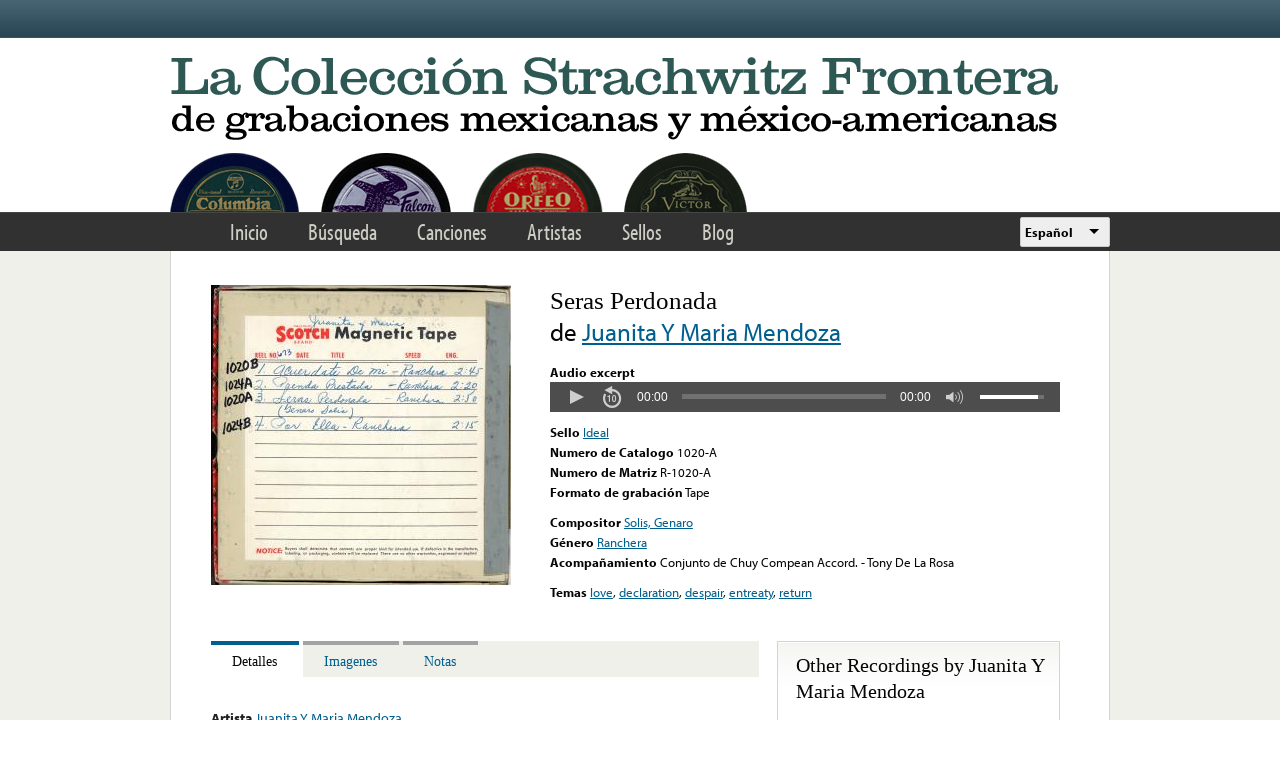

--- FILE ---
content_type: text/html; charset=utf-8
request_url: https://www.google.com/recaptcha/api2/anchor?ar=1&k=6LfFXSETAAAAADlAJYoGQNL0HCe9Kv8XcoeG1-c3&co=aHR0cHM6Ly9mcm9udGVyYS5saWJyYXJ5LnVjbGEuZWR1OjQ0Mw..&hl=en&v=N67nZn4AqZkNcbeMu4prBgzg&theme=light&size=normal&anchor-ms=20000&execute-ms=30000&cb=i7gd69bgo0sc
body_size: 49488
content:
<!DOCTYPE HTML><html dir="ltr" lang="en"><head><meta http-equiv="Content-Type" content="text/html; charset=UTF-8">
<meta http-equiv="X-UA-Compatible" content="IE=edge">
<title>reCAPTCHA</title>
<style type="text/css">
/* cyrillic-ext */
@font-face {
  font-family: 'Roboto';
  font-style: normal;
  font-weight: 400;
  font-stretch: 100%;
  src: url(//fonts.gstatic.com/s/roboto/v48/KFO7CnqEu92Fr1ME7kSn66aGLdTylUAMa3GUBHMdazTgWw.woff2) format('woff2');
  unicode-range: U+0460-052F, U+1C80-1C8A, U+20B4, U+2DE0-2DFF, U+A640-A69F, U+FE2E-FE2F;
}
/* cyrillic */
@font-face {
  font-family: 'Roboto';
  font-style: normal;
  font-weight: 400;
  font-stretch: 100%;
  src: url(//fonts.gstatic.com/s/roboto/v48/KFO7CnqEu92Fr1ME7kSn66aGLdTylUAMa3iUBHMdazTgWw.woff2) format('woff2');
  unicode-range: U+0301, U+0400-045F, U+0490-0491, U+04B0-04B1, U+2116;
}
/* greek-ext */
@font-face {
  font-family: 'Roboto';
  font-style: normal;
  font-weight: 400;
  font-stretch: 100%;
  src: url(//fonts.gstatic.com/s/roboto/v48/KFO7CnqEu92Fr1ME7kSn66aGLdTylUAMa3CUBHMdazTgWw.woff2) format('woff2');
  unicode-range: U+1F00-1FFF;
}
/* greek */
@font-face {
  font-family: 'Roboto';
  font-style: normal;
  font-weight: 400;
  font-stretch: 100%;
  src: url(//fonts.gstatic.com/s/roboto/v48/KFO7CnqEu92Fr1ME7kSn66aGLdTylUAMa3-UBHMdazTgWw.woff2) format('woff2');
  unicode-range: U+0370-0377, U+037A-037F, U+0384-038A, U+038C, U+038E-03A1, U+03A3-03FF;
}
/* math */
@font-face {
  font-family: 'Roboto';
  font-style: normal;
  font-weight: 400;
  font-stretch: 100%;
  src: url(//fonts.gstatic.com/s/roboto/v48/KFO7CnqEu92Fr1ME7kSn66aGLdTylUAMawCUBHMdazTgWw.woff2) format('woff2');
  unicode-range: U+0302-0303, U+0305, U+0307-0308, U+0310, U+0312, U+0315, U+031A, U+0326-0327, U+032C, U+032F-0330, U+0332-0333, U+0338, U+033A, U+0346, U+034D, U+0391-03A1, U+03A3-03A9, U+03B1-03C9, U+03D1, U+03D5-03D6, U+03F0-03F1, U+03F4-03F5, U+2016-2017, U+2034-2038, U+203C, U+2040, U+2043, U+2047, U+2050, U+2057, U+205F, U+2070-2071, U+2074-208E, U+2090-209C, U+20D0-20DC, U+20E1, U+20E5-20EF, U+2100-2112, U+2114-2115, U+2117-2121, U+2123-214F, U+2190, U+2192, U+2194-21AE, U+21B0-21E5, U+21F1-21F2, U+21F4-2211, U+2213-2214, U+2216-22FF, U+2308-230B, U+2310, U+2319, U+231C-2321, U+2336-237A, U+237C, U+2395, U+239B-23B7, U+23D0, U+23DC-23E1, U+2474-2475, U+25AF, U+25B3, U+25B7, U+25BD, U+25C1, U+25CA, U+25CC, U+25FB, U+266D-266F, U+27C0-27FF, U+2900-2AFF, U+2B0E-2B11, U+2B30-2B4C, U+2BFE, U+3030, U+FF5B, U+FF5D, U+1D400-1D7FF, U+1EE00-1EEFF;
}
/* symbols */
@font-face {
  font-family: 'Roboto';
  font-style: normal;
  font-weight: 400;
  font-stretch: 100%;
  src: url(//fonts.gstatic.com/s/roboto/v48/KFO7CnqEu92Fr1ME7kSn66aGLdTylUAMaxKUBHMdazTgWw.woff2) format('woff2');
  unicode-range: U+0001-000C, U+000E-001F, U+007F-009F, U+20DD-20E0, U+20E2-20E4, U+2150-218F, U+2190, U+2192, U+2194-2199, U+21AF, U+21E6-21F0, U+21F3, U+2218-2219, U+2299, U+22C4-22C6, U+2300-243F, U+2440-244A, U+2460-24FF, U+25A0-27BF, U+2800-28FF, U+2921-2922, U+2981, U+29BF, U+29EB, U+2B00-2BFF, U+4DC0-4DFF, U+FFF9-FFFB, U+10140-1018E, U+10190-1019C, U+101A0, U+101D0-101FD, U+102E0-102FB, U+10E60-10E7E, U+1D2C0-1D2D3, U+1D2E0-1D37F, U+1F000-1F0FF, U+1F100-1F1AD, U+1F1E6-1F1FF, U+1F30D-1F30F, U+1F315, U+1F31C, U+1F31E, U+1F320-1F32C, U+1F336, U+1F378, U+1F37D, U+1F382, U+1F393-1F39F, U+1F3A7-1F3A8, U+1F3AC-1F3AF, U+1F3C2, U+1F3C4-1F3C6, U+1F3CA-1F3CE, U+1F3D4-1F3E0, U+1F3ED, U+1F3F1-1F3F3, U+1F3F5-1F3F7, U+1F408, U+1F415, U+1F41F, U+1F426, U+1F43F, U+1F441-1F442, U+1F444, U+1F446-1F449, U+1F44C-1F44E, U+1F453, U+1F46A, U+1F47D, U+1F4A3, U+1F4B0, U+1F4B3, U+1F4B9, U+1F4BB, U+1F4BF, U+1F4C8-1F4CB, U+1F4D6, U+1F4DA, U+1F4DF, U+1F4E3-1F4E6, U+1F4EA-1F4ED, U+1F4F7, U+1F4F9-1F4FB, U+1F4FD-1F4FE, U+1F503, U+1F507-1F50B, U+1F50D, U+1F512-1F513, U+1F53E-1F54A, U+1F54F-1F5FA, U+1F610, U+1F650-1F67F, U+1F687, U+1F68D, U+1F691, U+1F694, U+1F698, U+1F6AD, U+1F6B2, U+1F6B9-1F6BA, U+1F6BC, U+1F6C6-1F6CF, U+1F6D3-1F6D7, U+1F6E0-1F6EA, U+1F6F0-1F6F3, U+1F6F7-1F6FC, U+1F700-1F7FF, U+1F800-1F80B, U+1F810-1F847, U+1F850-1F859, U+1F860-1F887, U+1F890-1F8AD, U+1F8B0-1F8BB, U+1F8C0-1F8C1, U+1F900-1F90B, U+1F93B, U+1F946, U+1F984, U+1F996, U+1F9E9, U+1FA00-1FA6F, U+1FA70-1FA7C, U+1FA80-1FA89, U+1FA8F-1FAC6, U+1FACE-1FADC, U+1FADF-1FAE9, U+1FAF0-1FAF8, U+1FB00-1FBFF;
}
/* vietnamese */
@font-face {
  font-family: 'Roboto';
  font-style: normal;
  font-weight: 400;
  font-stretch: 100%;
  src: url(//fonts.gstatic.com/s/roboto/v48/KFO7CnqEu92Fr1ME7kSn66aGLdTylUAMa3OUBHMdazTgWw.woff2) format('woff2');
  unicode-range: U+0102-0103, U+0110-0111, U+0128-0129, U+0168-0169, U+01A0-01A1, U+01AF-01B0, U+0300-0301, U+0303-0304, U+0308-0309, U+0323, U+0329, U+1EA0-1EF9, U+20AB;
}
/* latin-ext */
@font-face {
  font-family: 'Roboto';
  font-style: normal;
  font-weight: 400;
  font-stretch: 100%;
  src: url(//fonts.gstatic.com/s/roboto/v48/KFO7CnqEu92Fr1ME7kSn66aGLdTylUAMa3KUBHMdazTgWw.woff2) format('woff2');
  unicode-range: U+0100-02BA, U+02BD-02C5, U+02C7-02CC, U+02CE-02D7, U+02DD-02FF, U+0304, U+0308, U+0329, U+1D00-1DBF, U+1E00-1E9F, U+1EF2-1EFF, U+2020, U+20A0-20AB, U+20AD-20C0, U+2113, U+2C60-2C7F, U+A720-A7FF;
}
/* latin */
@font-face {
  font-family: 'Roboto';
  font-style: normal;
  font-weight: 400;
  font-stretch: 100%;
  src: url(//fonts.gstatic.com/s/roboto/v48/KFO7CnqEu92Fr1ME7kSn66aGLdTylUAMa3yUBHMdazQ.woff2) format('woff2');
  unicode-range: U+0000-00FF, U+0131, U+0152-0153, U+02BB-02BC, U+02C6, U+02DA, U+02DC, U+0304, U+0308, U+0329, U+2000-206F, U+20AC, U+2122, U+2191, U+2193, U+2212, U+2215, U+FEFF, U+FFFD;
}
/* cyrillic-ext */
@font-face {
  font-family: 'Roboto';
  font-style: normal;
  font-weight: 500;
  font-stretch: 100%;
  src: url(//fonts.gstatic.com/s/roboto/v48/KFO7CnqEu92Fr1ME7kSn66aGLdTylUAMa3GUBHMdazTgWw.woff2) format('woff2');
  unicode-range: U+0460-052F, U+1C80-1C8A, U+20B4, U+2DE0-2DFF, U+A640-A69F, U+FE2E-FE2F;
}
/* cyrillic */
@font-face {
  font-family: 'Roboto';
  font-style: normal;
  font-weight: 500;
  font-stretch: 100%;
  src: url(//fonts.gstatic.com/s/roboto/v48/KFO7CnqEu92Fr1ME7kSn66aGLdTylUAMa3iUBHMdazTgWw.woff2) format('woff2');
  unicode-range: U+0301, U+0400-045F, U+0490-0491, U+04B0-04B1, U+2116;
}
/* greek-ext */
@font-face {
  font-family: 'Roboto';
  font-style: normal;
  font-weight: 500;
  font-stretch: 100%;
  src: url(//fonts.gstatic.com/s/roboto/v48/KFO7CnqEu92Fr1ME7kSn66aGLdTylUAMa3CUBHMdazTgWw.woff2) format('woff2');
  unicode-range: U+1F00-1FFF;
}
/* greek */
@font-face {
  font-family: 'Roboto';
  font-style: normal;
  font-weight: 500;
  font-stretch: 100%;
  src: url(//fonts.gstatic.com/s/roboto/v48/KFO7CnqEu92Fr1ME7kSn66aGLdTylUAMa3-UBHMdazTgWw.woff2) format('woff2');
  unicode-range: U+0370-0377, U+037A-037F, U+0384-038A, U+038C, U+038E-03A1, U+03A3-03FF;
}
/* math */
@font-face {
  font-family: 'Roboto';
  font-style: normal;
  font-weight: 500;
  font-stretch: 100%;
  src: url(//fonts.gstatic.com/s/roboto/v48/KFO7CnqEu92Fr1ME7kSn66aGLdTylUAMawCUBHMdazTgWw.woff2) format('woff2');
  unicode-range: U+0302-0303, U+0305, U+0307-0308, U+0310, U+0312, U+0315, U+031A, U+0326-0327, U+032C, U+032F-0330, U+0332-0333, U+0338, U+033A, U+0346, U+034D, U+0391-03A1, U+03A3-03A9, U+03B1-03C9, U+03D1, U+03D5-03D6, U+03F0-03F1, U+03F4-03F5, U+2016-2017, U+2034-2038, U+203C, U+2040, U+2043, U+2047, U+2050, U+2057, U+205F, U+2070-2071, U+2074-208E, U+2090-209C, U+20D0-20DC, U+20E1, U+20E5-20EF, U+2100-2112, U+2114-2115, U+2117-2121, U+2123-214F, U+2190, U+2192, U+2194-21AE, U+21B0-21E5, U+21F1-21F2, U+21F4-2211, U+2213-2214, U+2216-22FF, U+2308-230B, U+2310, U+2319, U+231C-2321, U+2336-237A, U+237C, U+2395, U+239B-23B7, U+23D0, U+23DC-23E1, U+2474-2475, U+25AF, U+25B3, U+25B7, U+25BD, U+25C1, U+25CA, U+25CC, U+25FB, U+266D-266F, U+27C0-27FF, U+2900-2AFF, U+2B0E-2B11, U+2B30-2B4C, U+2BFE, U+3030, U+FF5B, U+FF5D, U+1D400-1D7FF, U+1EE00-1EEFF;
}
/* symbols */
@font-face {
  font-family: 'Roboto';
  font-style: normal;
  font-weight: 500;
  font-stretch: 100%;
  src: url(//fonts.gstatic.com/s/roboto/v48/KFO7CnqEu92Fr1ME7kSn66aGLdTylUAMaxKUBHMdazTgWw.woff2) format('woff2');
  unicode-range: U+0001-000C, U+000E-001F, U+007F-009F, U+20DD-20E0, U+20E2-20E4, U+2150-218F, U+2190, U+2192, U+2194-2199, U+21AF, U+21E6-21F0, U+21F3, U+2218-2219, U+2299, U+22C4-22C6, U+2300-243F, U+2440-244A, U+2460-24FF, U+25A0-27BF, U+2800-28FF, U+2921-2922, U+2981, U+29BF, U+29EB, U+2B00-2BFF, U+4DC0-4DFF, U+FFF9-FFFB, U+10140-1018E, U+10190-1019C, U+101A0, U+101D0-101FD, U+102E0-102FB, U+10E60-10E7E, U+1D2C0-1D2D3, U+1D2E0-1D37F, U+1F000-1F0FF, U+1F100-1F1AD, U+1F1E6-1F1FF, U+1F30D-1F30F, U+1F315, U+1F31C, U+1F31E, U+1F320-1F32C, U+1F336, U+1F378, U+1F37D, U+1F382, U+1F393-1F39F, U+1F3A7-1F3A8, U+1F3AC-1F3AF, U+1F3C2, U+1F3C4-1F3C6, U+1F3CA-1F3CE, U+1F3D4-1F3E0, U+1F3ED, U+1F3F1-1F3F3, U+1F3F5-1F3F7, U+1F408, U+1F415, U+1F41F, U+1F426, U+1F43F, U+1F441-1F442, U+1F444, U+1F446-1F449, U+1F44C-1F44E, U+1F453, U+1F46A, U+1F47D, U+1F4A3, U+1F4B0, U+1F4B3, U+1F4B9, U+1F4BB, U+1F4BF, U+1F4C8-1F4CB, U+1F4D6, U+1F4DA, U+1F4DF, U+1F4E3-1F4E6, U+1F4EA-1F4ED, U+1F4F7, U+1F4F9-1F4FB, U+1F4FD-1F4FE, U+1F503, U+1F507-1F50B, U+1F50D, U+1F512-1F513, U+1F53E-1F54A, U+1F54F-1F5FA, U+1F610, U+1F650-1F67F, U+1F687, U+1F68D, U+1F691, U+1F694, U+1F698, U+1F6AD, U+1F6B2, U+1F6B9-1F6BA, U+1F6BC, U+1F6C6-1F6CF, U+1F6D3-1F6D7, U+1F6E0-1F6EA, U+1F6F0-1F6F3, U+1F6F7-1F6FC, U+1F700-1F7FF, U+1F800-1F80B, U+1F810-1F847, U+1F850-1F859, U+1F860-1F887, U+1F890-1F8AD, U+1F8B0-1F8BB, U+1F8C0-1F8C1, U+1F900-1F90B, U+1F93B, U+1F946, U+1F984, U+1F996, U+1F9E9, U+1FA00-1FA6F, U+1FA70-1FA7C, U+1FA80-1FA89, U+1FA8F-1FAC6, U+1FACE-1FADC, U+1FADF-1FAE9, U+1FAF0-1FAF8, U+1FB00-1FBFF;
}
/* vietnamese */
@font-face {
  font-family: 'Roboto';
  font-style: normal;
  font-weight: 500;
  font-stretch: 100%;
  src: url(//fonts.gstatic.com/s/roboto/v48/KFO7CnqEu92Fr1ME7kSn66aGLdTylUAMa3OUBHMdazTgWw.woff2) format('woff2');
  unicode-range: U+0102-0103, U+0110-0111, U+0128-0129, U+0168-0169, U+01A0-01A1, U+01AF-01B0, U+0300-0301, U+0303-0304, U+0308-0309, U+0323, U+0329, U+1EA0-1EF9, U+20AB;
}
/* latin-ext */
@font-face {
  font-family: 'Roboto';
  font-style: normal;
  font-weight: 500;
  font-stretch: 100%;
  src: url(//fonts.gstatic.com/s/roboto/v48/KFO7CnqEu92Fr1ME7kSn66aGLdTylUAMa3KUBHMdazTgWw.woff2) format('woff2');
  unicode-range: U+0100-02BA, U+02BD-02C5, U+02C7-02CC, U+02CE-02D7, U+02DD-02FF, U+0304, U+0308, U+0329, U+1D00-1DBF, U+1E00-1E9F, U+1EF2-1EFF, U+2020, U+20A0-20AB, U+20AD-20C0, U+2113, U+2C60-2C7F, U+A720-A7FF;
}
/* latin */
@font-face {
  font-family: 'Roboto';
  font-style: normal;
  font-weight: 500;
  font-stretch: 100%;
  src: url(//fonts.gstatic.com/s/roboto/v48/KFO7CnqEu92Fr1ME7kSn66aGLdTylUAMa3yUBHMdazQ.woff2) format('woff2');
  unicode-range: U+0000-00FF, U+0131, U+0152-0153, U+02BB-02BC, U+02C6, U+02DA, U+02DC, U+0304, U+0308, U+0329, U+2000-206F, U+20AC, U+2122, U+2191, U+2193, U+2212, U+2215, U+FEFF, U+FFFD;
}
/* cyrillic-ext */
@font-face {
  font-family: 'Roboto';
  font-style: normal;
  font-weight: 900;
  font-stretch: 100%;
  src: url(//fonts.gstatic.com/s/roboto/v48/KFO7CnqEu92Fr1ME7kSn66aGLdTylUAMa3GUBHMdazTgWw.woff2) format('woff2');
  unicode-range: U+0460-052F, U+1C80-1C8A, U+20B4, U+2DE0-2DFF, U+A640-A69F, U+FE2E-FE2F;
}
/* cyrillic */
@font-face {
  font-family: 'Roboto';
  font-style: normal;
  font-weight: 900;
  font-stretch: 100%;
  src: url(//fonts.gstatic.com/s/roboto/v48/KFO7CnqEu92Fr1ME7kSn66aGLdTylUAMa3iUBHMdazTgWw.woff2) format('woff2');
  unicode-range: U+0301, U+0400-045F, U+0490-0491, U+04B0-04B1, U+2116;
}
/* greek-ext */
@font-face {
  font-family: 'Roboto';
  font-style: normal;
  font-weight: 900;
  font-stretch: 100%;
  src: url(//fonts.gstatic.com/s/roboto/v48/KFO7CnqEu92Fr1ME7kSn66aGLdTylUAMa3CUBHMdazTgWw.woff2) format('woff2');
  unicode-range: U+1F00-1FFF;
}
/* greek */
@font-face {
  font-family: 'Roboto';
  font-style: normal;
  font-weight: 900;
  font-stretch: 100%;
  src: url(//fonts.gstatic.com/s/roboto/v48/KFO7CnqEu92Fr1ME7kSn66aGLdTylUAMa3-UBHMdazTgWw.woff2) format('woff2');
  unicode-range: U+0370-0377, U+037A-037F, U+0384-038A, U+038C, U+038E-03A1, U+03A3-03FF;
}
/* math */
@font-face {
  font-family: 'Roboto';
  font-style: normal;
  font-weight: 900;
  font-stretch: 100%;
  src: url(//fonts.gstatic.com/s/roboto/v48/KFO7CnqEu92Fr1ME7kSn66aGLdTylUAMawCUBHMdazTgWw.woff2) format('woff2');
  unicode-range: U+0302-0303, U+0305, U+0307-0308, U+0310, U+0312, U+0315, U+031A, U+0326-0327, U+032C, U+032F-0330, U+0332-0333, U+0338, U+033A, U+0346, U+034D, U+0391-03A1, U+03A3-03A9, U+03B1-03C9, U+03D1, U+03D5-03D6, U+03F0-03F1, U+03F4-03F5, U+2016-2017, U+2034-2038, U+203C, U+2040, U+2043, U+2047, U+2050, U+2057, U+205F, U+2070-2071, U+2074-208E, U+2090-209C, U+20D0-20DC, U+20E1, U+20E5-20EF, U+2100-2112, U+2114-2115, U+2117-2121, U+2123-214F, U+2190, U+2192, U+2194-21AE, U+21B0-21E5, U+21F1-21F2, U+21F4-2211, U+2213-2214, U+2216-22FF, U+2308-230B, U+2310, U+2319, U+231C-2321, U+2336-237A, U+237C, U+2395, U+239B-23B7, U+23D0, U+23DC-23E1, U+2474-2475, U+25AF, U+25B3, U+25B7, U+25BD, U+25C1, U+25CA, U+25CC, U+25FB, U+266D-266F, U+27C0-27FF, U+2900-2AFF, U+2B0E-2B11, U+2B30-2B4C, U+2BFE, U+3030, U+FF5B, U+FF5D, U+1D400-1D7FF, U+1EE00-1EEFF;
}
/* symbols */
@font-face {
  font-family: 'Roboto';
  font-style: normal;
  font-weight: 900;
  font-stretch: 100%;
  src: url(//fonts.gstatic.com/s/roboto/v48/KFO7CnqEu92Fr1ME7kSn66aGLdTylUAMaxKUBHMdazTgWw.woff2) format('woff2');
  unicode-range: U+0001-000C, U+000E-001F, U+007F-009F, U+20DD-20E0, U+20E2-20E4, U+2150-218F, U+2190, U+2192, U+2194-2199, U+21AF, U+21E6-21F0, U+21F3, U+2218-2219, U+2299, U+22C4-22C6, U+2300-243F, U+2440-244A, U+2460-24FF, U+25A0-27BF, U+2800-28FF, U+2921-2922, U+2981, U+29BF, U+29EB, U+2B00-2BFF, U+4DC0-4DFF, U+FFF9-FFFB, U+10140-1018E, U+10190-1019C, U+101A0, U+101D0-101FD, U+102E0-102FB, U+10E60-10E7E, U+1D2C0-1D2D3, U+1D2E0-1D37F, U+1F000-1F0FF, U+1F100-1F1AD, U+1F1E6-1F1FF, U+1F30D-1F30F, U+1F315, U+1F31C, U+1F31E, U+1F320-1F32C, U+1F336, U+1F378, U+1F37D, U+1F382, U+1F393-1F39F, U+1F3A7-1F3A8, U+1F3AC-1F3AF, U+1F3C2, U+1F3C4-1F3C6, U+1F3CA-1F3CE, U+1F3D4-1F3E0, U+1F3ED, U+1F3F1-1F3F3, U+1F3F5-1F3F7, U+1F408, U+1F415, U+1F41F, U+1F426, U+1F43F, U+1F441-1F442, U+1F444, U+1F446-1F449, U+1F44C-1F44E, U+1F453, U+1F46A, U+1F47D, U+1F4A3, U+1F4B0, U+1F4B3, U+1F4B9, U+1F4BB, U+1F4BF, U+1F4C8-1F4CB, U+1F4D6, U+1F4DA, U+1F4DF, U+1F4E3-1F4E6, U+1F4EA-1F4ED, U+1F4F7, U+1F4F9-1F4FB, U+1F4FD-1F4FE, U+1F503, U+1F507-1F50B, U+1F50D, U+1F512-1F513, U+1F53E-1F54A, U+1F54F-1F5FA, U+1F610, U+1F650-1F67F, U+1F687, U+1F68D, U+1F691, U+1F694, U+1F698, U+1F6AD, U+1F6B2, U+1F6B9-1F6BA, U+1F6BC, U+1F6C6-1F6CF, U+1F6D3-1F6D7, U+1F6E0-1F6EA, U+1F6F0-1F6F3, U+1F6F7-1F6FC, U+1F700-1F7FF, U+1F800-1F80B, U+1F810-1F847, U+1F850-1F859, U+1F860-1F887, U+1F890-1F8AD, U+1F8B0-1F8BB, U+1F8C0-1F8C1, U+1F900-1F90B, U+1F93B, U+1F946, U+1F984, U+1F996, U+1F9E9, U+1FA00-1FA6F, U+1FA70-1FA7C, U+1FA80-1FA89, U+1FA8F-1FAC6, U+1FACE-1FADC, U+1FADF-1FAE9, U+1FAF0-1FAF8, U+1FB00-1FBFF;
}
/* vietnamese */
@font-face {
  font-family: 'Roboto';
  font-style: normal;
  font-weight: 900;
  font-stretch: 100%;
  src: url(//fonts.gstatic.com/s/roboto/v48/KFO7CnqEu92Fr1ME7kSn66aGLdTylUAMa3OUBHMdazTgWw.woff2) format('woff2');
  unicode-range: U+0102-0103, U+0110-0111, U+0128-0129, U+0168-0169, U+01A0-01A1, U+01AF-01B0, U+0300-0301, U+0303-0304, U+0308-0309, U+0323, U+0329, U+1EA0-1EF9, U+20AB;
}
/* latin-ext */
@font-face {
  font-family: 'Roboto';
  font-style: normal;
  font-weight: 900;
  font-stretch: 100%;
  src: url(//fonts.gstatic.com/s/roboto/v48/KFO7CnqEu92Fr1ME7kSn66aGLdTylUAMa3KUBHMdazTgWw.woff2) format('woff2');
  unicode-range: U+0100-02BA, U+02BD-02C5, U+02C7-02CC, U+02CE-02D7, U+02DD-02FF, U+0304, U+0308, U+0329, U+1D00-1DBF, U+1E00-1E9F, U+1EF2-1EFF, U+2020, U+20A0-20AB, U+20AD-20C0, U+2113, U+2C60-2C7F, U+A720-A7FF;
}
/* latin */
@font-face {
  font-family: 'Roboto';
  font-style: normal;
  font-weight: 900;
  font-stretch: 100%;
  src: url(//fonts.gstatic.com/s/roboto/v48/KFO7CnqEu92Fr1ME7kSn66aGLdTylUAMa3yUBHMdazQ.woff2) format('woff2');
  unicode-range: U+0000-00FF, U+0131, U+0152-0153, U+02BB-02BC, U+02C6, U+02DA, U+02DC, U+0304, U+0308, U+0329, U+2000-206F, U+20AC, U+2122, U+2191, U+2193, U+2212, U+2215, U+FEFF, U+FFFD;
}

</style>
<link rel="stylesheet" type="text/css" href="https://www.gstatic.com/recaptcha/releases/N67nZn4AqZkNcbeMu4prBgzg/styles__ltr.css">
<script nonce="BzrVohBq2aOiDdq4FyFJyQ" type="text/javascript">window['__recaptcha_api'] = 'https://www.google.com/recaptcha/api2/';</script>
<script type="text/javascript" src="https://www.gstatic.com/recaptcha/releases/N67nZn4AqZkNcbeMu4prBgzg/recaptcha__en.js" nonce="BzrVohBq2aOiDdq4FyFJyQ">
      
    </script></head>
<body><div id="rc-anchor-alert" class="rc-anchor-alert"></div>
<input type="hidden" id="recaptcha-token" value="[base64]">
<script type="text/javascript" nonce="BzrVohBq2aOiDdq4FyFJyQ">
      recaptcha.anchor.Main.init("[\x22ainput\x22,[\x22bgdata\x22,\x22\x22,\[base64]/[base64]/[base64]/ZyhXLGgpOnEoW04sMjEsbF0sVywwKSxoKSxmYWxzZSxmYWxzZSl9Y2F0Y2goayl7RygzNTgsVyk/[base64]/[base64]/[base64]/[base64]/[base64]/[base64]/[base64]/bmV3IEJbT10oRFswXSk6dz09Mj9uZXcgQltPXShEWzBdLERbMV0pOnc9PTM/bmV3IEJbT10oRFswXSxEWzFdLERbMl0pOnc9PTQ/[base64]/[base64]/[base64]/[base64]/[base64]\\u003d\x22,\[base64]\\u003d\x22,\x22MUHCkMKDw4TCp8OgwqYIHMKkWSfCqMKSwpLDlmZgMcKvFjTDol/[base64]/Dl8O3w4U9ZsOfw4jCnFPDscO1CMKQdMOswrHDkUfCmMKcXsOdw4HDlhdfw61FbMOUwq7DtVovwpEowrjCjnTDvjwEw4/CiHfDkSY2DsKgGjnCuXtDEcKZH00SGMKOGsKeVgfCty/[base64]/[base64]/CvUbCj3bCsMOdFwfCqMKcQU/Du8OHBMKTR8KRGsOkwpLDjQ/[base64]/[base64]/[base64]/DjMKsKXjDlsOswq7DrMKTVw17w6ZRIxNuDCDDshdnc3VhwofDnGYzbFBXQcKEw7jCqMKIwrnDk0xLIBbCpsKqCMKzN8Ojw7HCgRcYw6EvbHrDgAVuwrvDmBYuw5bDpRbCm8ObfsK3w7Qxw5p6wrcSwrxPwo5Nw43Cimo3MMOmXMOVKz/CskDCihcNdCUvwpUJw6M6w6ZOw45QwpnCgcKvWcKmwojCnxJOw54VwpTChigXwpVEw5TCvMOWGVLCsT5NfcO/[base64]/[base64]/DvcKnw4wZw73Dr1XDocOFMhIWdTo/[base64]/DpcOtw49+wrgCCsOWw79CZ8OdQwRfbsOkwrXDty9mw5vCmTXDmWPCvV3Dg8O6wqlQw5TCvAnDhgBEw40IwofDpsOswocQcFnDsMK9KCJKTSJFwrxyF03Cl8OaWcKnPWltwoxCwr0xZ8KPa8KIw5/[base64]/[base64]/DsDkOK8Oqwp1QH8K5w7daVBxUw7PDvcOZHcK/w4nCjsKSBcKNMjjDu8OgwpNSwqLDtMKdwprDl8OlGMOVLlxiwoEPSsOTecOpXlpawr92bCHDlxtJaF0dwobCg8KRw74iwoTDjcKtBxHCsifDv8KTMcOUwp/Ct2/CiMOrMsOeFsOQYnl7w7w5dcKrCMKVE8Kiw7fDq3DDpsOCw6o8BMKzPWjCoh9TwrkjVsK4MQ1tUcO/wqp2eVjClEjDlHLChQHDj0Aawq4QwobDv0fCkn4Fwrd5woHCuQ3DtMKjVV/CoWLCtcOCw77DkMKoEl3DosKMw48BwqTDicKJw5fDgDprM20Cw41Hw5coC1HCiRYWw7PCsMOxFhcqAsKbwqDCl0QtwqZSbMOzwrI8QnDCrlfDjMOMbMKmR1YgOMKiwowBwrjCkyN6KmNGIgI+wozDq38/w4A/wqVKPQDDnsKEwoHDrCgEecK8N8KPwrNmN1cdwqhIH8OcYMK/Yyt/Jy3CrcKywqfDj8OAZcOcw6zDkRsZwofCvsKkaMKFw4xKw4PDpzAgwrHCicOfe8O+JMK0wrzDrsKBHcOJwp1Dw6LDr8K/bixFwpnCoGcow6hHLlJvwp3DmAnCumDDjcOUVwTCtcKYWE9rZQMEwrImDjUJfMOfDFJdP28lETxPF8O5KMOdIcKGDMK0wo5xMsOPOMOhXUHDjsODKT3CmxfDrMO3asOKSUIJVcKEN1PCgcO6f8Kmw5B1UcK+bHjCtm8/SMKfwrLDqG7DmsKjAA8JGVPCpSlQw58xZsK3w6TDkhl1w5owwrrDjwzCnkbCulzDgsOZwo0UG8KIAsKsw5FxwoTDpyDDqMKTw77DusOcDsOHX8OHOxUWwp/Csx3Crj7Dl0Bcw71Bw4DCv8O8w7R6O8KSWMOZw4HDhcKuXsKBwpXChkHCjU/DvCfCnWAuw5l3J8KFw4tJZHsIw6LDhHZvBD7Dq2rCjsONcF9bwozCrHXDlSlqwpJbwrjCu8OkwpZeZcKBPMKXc8Obw4YJw7fClyc/[base64]/DhMOfwo/Dq8Ozw6bDoUXCicOLKcOWXxTCscK0MsOGw6ogA11+VcO/GcKGQgsbXRvDmcK+wqPCo8Oow4MIw4kbAgbDs1XDsUzDvMOcwobDvW9KwqF1UCo9w5DDrCvDlSpgGkbDlBpYwovDpwbCuMOnwr/[base64]/CqMOrWMOlIlIfQDXDowZFwqMCwpjDnSjDmRMEwpjDn8KHZcKlE8Knw7DDgcK5w6EuBMONcsK6Im/[base64]/DkTYfwpnDkMONw45Cw4EYNDrChsOoccOUw4cmPcKww6ltaiPDhsKNYsKnbcOrfzHCvzzChxjDjVjCv8KpX8KtcMOWSn7Cpg7DjFvCksObwoXChsOEwqIBWcO5w7tqOwDDsnHCmmTCqnDDpwgoUVTDjsKIw63DmMKKwrnCt0l0RFjCi0Vxf8Ojw7rDq8KDwp/[base64]/CiB7Dh8OTQMK4PsOKRT7CpcK0fcOqO8KFWjTDmBojUlXCrsOYM8Kew6PDg8KIGMOJw4QGw5UywrnDkSxaYCXDmVPDqWFtS8KnK8K3dsKNAcOvJMO9wpAEw5rCiBvDi8OoUMKVwqPCsHfCl8OfwoNTZEQ9wpoBw5vCsl7CqD/CnGU/T8KRQsOPwpdeX8K5w6Y9FhTDo001wpXDtgXCjWNcb0vDgMOFPcOhYMO6w5sAwoEyZsOfF3FawoXCvcOrw6PCtMKlb1QmHMOFUcKSwqLDv8OPPMOpF8KJwplLY8OiMcOKZMOzY8KTXMKyw5vDrBBxw6VMdMKxdEcZHMKFwp7DrQvCtiFBw6bCkCjDg8K5wofDqS/DrcKXwrLDvsKbO8OWCRHDvcODLcOpXD5xBjRQYwXCj0duw7vCuijDvUXCmsOLFcOMLFEkAjrCjcKPw5Q6HQvChMO/wo/Ds8Krw59+BMK1wpx7fcKLHMOndcO8w43DnsK2EFTCsRxSFHUKwpkgS8OCWj0DYcOMwovCrcOXwrB/fMO8wobDjDULwrDDlMOUwr3Dr8KGwqdUw4PDigjDvTHDpsOIwpLCocK7w4rDqcOHw5PDisK5Xz0WBMKNwotewocSFHDCriLCl8KiwrvDvsO5M8Kaw4bCo8OaOEw0bQwoScOgQsOBw4fDo3HCiR4+wqjDlMOEw5XDowbCplfDohTDsV/CunVWw7ZCwq1Qw5ttwoHChAYew7ANwojCmcOEccKiw70ULcK0wrXDkzrDmEoGFElTMMKbY13DncO6wpFdcQfCscKyFcKsCh16wqpdYX87ZQ07wrFZeGU/w50Yw51CYMOgw5N0ecO3wrHCkUpKRcKiwoHCj8OfSsOhTsOBd0zDk8KlwrEUw6hywo5Ze8OOw79hwpDCo8KyUMKNLEPCmsKWwrTDhMKHT8O+HcOUw7BRwpgHYhYqwo3DqcOlwp/ChxXDgsO7wrhaw4LDsirCoBZuP8OnwoDDuhltAUPCnXQ3NcKpDsK3G8KGNXnDuA9ywozCpcK4OhnCpTtoI8OHHMK1wpkuXnvDkS1EwpbCgzF/[base64]/[base64]/DoWvDjsO0Vh/DjGAcTWZIHsKRJgZYwos6woTCtWxrw5XCosKGw4LCsnQNMsKXw4/DscOTw6wEwr4FUj0SZS7DtzTDnwTCuGXCqsK4RsO/wqDDsCzCmCADw5AsLsKUKnTClsKiw7/CtcKhDMKfRzxSwq9gwq4Pw49Qwp0tYcKDAwMeORIjZsOMN27CjMK3wrVHw6TDhyhewpsNwp0Rw4BWaGwcInstcsOdfDvDo2zCusOLAURuwq7DlcKmw5QYwrLDsXkGQVQKw6/CiMKCJcOFNMKXw4ZJEFbCpDTDhWFnw64pNsKMwo7DmMKnB8KBSHvDj8ObZ8OKI8KeA0nCgMOww6DDuzfDthNUwpM4eMKXwpMfw6rDj8OfLB7Cp8OGwrsNZ0dCwrIheg1mw7tJU8Ovwo3Do8O6Wl4WKxHDn8KHw4bDl07CsMOASMKNdmDDssKCKGPCtgRmKys/RcKXw6zDicKrwobCoQE6DcO0B1DDhjJTw5B0w6bDjsOLD1YvBMKWc8OXWhfDom7DsMO1IXNfZVwtwq/DlUzCkGPCrQ/CpsOiNMKmF8KkworCvMOqOGVywp/Cs8O2GTkowqHCncOowpfDmMOnecKdcFQSw4dXwrM3wqnCgcOSwqQhL27CtsKqw4x4XgEcwrMGB8KISAbDmVxyd0opw6F0YcO2RMKdw4oYw4BDJsKWWyBFwplQwq7DssKbdmtxw4zCv8K3wobCocOTf3/[base64]/[base64]/[base64]/CgQNQV8O1w6HCnQjCnsKzScOJY8OVwqV6wrN7IzFdw5bCriPCmsOmHMOtw7NWwoRRTsOSwoJ+w6PDvANdKz1WRHRNwpd8fsKDwpdrw7XDhcO7w5UQwp7Dlk/CkMKMwqnDuiLCkgUNw6wMCkTDq15swrXDt2vCrDTCs8ONwqzCscKKKMK0woRMwoQQcnlTYGtYwotlw4nDiVXDoMOywpDCssKdwqfDjcKXWwtDMxIpNAJXGnvDvMKtwoUNw55zB8KoVcOXw5jCv8KjLsOZwr/[base64]/AD5qw6fCuH5jwqvCtEnCs1jDhsKpU3/CpVJeOMOuw69sw5tYA8OxThEHSsKrN8Kpw6Zdw7UtIRZpUsOnw4PCq8OBIcKVGjnCpsKxA8KhwpbDpMOXw5UUw5DDpMK3wqVqLi0jwr/DvsOUQzbDm8OhWcOxwp0wXcOPdW4KPDrClMKkU8OQwoTCncKQQlHCgWPDuyvCqxpYXMOPL8Onwp/[base64]/w73CtFvDiMKCwq7CjsOrNTY3w4IIfsKwesKKRsK5a8OhQiTCpxsdworDs8OYw7bCilt6VcKXUEM5esOYw7hnwoRQJmPDuABYw7hbw5TCksKow5sjIcOrwo3CosOfK13Cv8KNwoQ0w79ewpM8MsO3w7hPw5tiKTXDphbCkMK0w7o7w4tmw4PCgsO+DcKueT/DksONM8OOJWvCtMKnVC7Dtl4BRkDCpB3DuAoIUcOfSsKaw7zDssOnOMOrwrwlw7AbQnQwwrIxw4bCs8Kxf8KAw7InwpQzIsKxwpDCr8OLwpcjPcKNw4x4wr7CoWDCpsOvw4/[base64]/[base64]/CmWsww4jCpyjDkH0jwqs1DMOpw7/[base64]/DiVcQw4cSHcOfw5JWV1fCgMKxYMO8wrkNwot2S1ICZMOww6nDucKANcKPJcOUw6HClxszw4/Cr8K7O8OODBXDnl40wp3DkcKCwofDpMKIw5pkDMObw4I2PcK5S0E+wq/DiQ0RRkQCPSPCgmTDrx1MUGXCr8Ocw5dTd8KTBC5Ow5NAWMOlw6tSwoPCnQs6YsOowodVecKXwoMDbk13wpsUwq88wpzDm8K5w4PDu0p/[base64]/wpZmw5JrYMOEwqjDv8KwJCfCvsO5w6xow5zDmy9bwqjDncKAf1xicgPCpTpMZcOoVmzDp8KswpvCkDXCoMOrw47Cl8Kwwrw5RsKxRMKXKcO8wqLDgWJmwqxYwr/CiWw9FMOaUMKIey/Cn1UECMKYwqTDhcOtMAYuGG7Cqm7Cm37CtkQ7BMO9X8ObQmjCrlnDvCLDiVrDkcOrbMOHwonCs8OkwphXPiPCjMKGDcO3w5HDrMKaEMKaZip/XUjCqMOTEsOUB1Yqw599w7PCtjM6w5LCl8OqwrM4w501VHs/LQJWw5pCwrXCoSo1ZMOuw63CrzJUfirDmHFhEsKxMMOybWDDmsOTw4QSLcOXKwtfw4kXw5XDmsOILRjDh1XDrcKDBGgiw5XCo8KnwoTCusOOwrXDoH8RwrzChSbDtsOQAkMERQEvwpLCjsK0w4jCmMKEw6ceWTtQSW0zwpvCpmvDqVvCpcO/w57Dm8KqS2/DsWjCncO5w5/DscKRwoMGSj/ChDIuByLCm8OsB2nCvwfCgsOnwp/[base64]/[base64]/[base64]/LD0Jw6Npw47Ch03DqMO9MsODIsO7wqLDhcKrPRo7w5AXAHx+GsKRw7XDpA7DvcKMw7B9R8KWVBUDwonCpQLDnj3DtWLCs8O/[base64]/[base64]/DiHfCkh00FQfDpWNlWzxyAMOGWcOsw7gFwrlswoTDhg0pw6QRw4/DnwvCpcOPwqfDuMOsSMOPw4BOwrdEYBV/[base64]/w5xRXAHDnxEuw6PDgcKSDAVYwpZGw4YpwprDlyPChTvCk8O/w7LDhcKuNAxCTsKywr3DgDTDmQYfO8OwFcOswpMkGsOkwoXCs8Kswr7Dl8OrSFBudRXCllLCqsOTw77DljUqwp3ClsOEN1PCjMK3BsOuNsODwrvCinLCjAU+T27ChTQpwp3CoXF5QcOzSsKuNX3Ckh7Cs09JQsKiGMK/wrbDhWlww6rCn8OkwrotKhLCmmZ2R2HDs08Dw5HDtXzDkTnCtC14w5sywoDCnjxIGHlSRMKaPGhxYsO3wp4FwoQ8w4hUwrEGaEjDhRNqPsOzcsKUw5DCt8OIw4fDrk48SsOrw48pTMKMG0c9BnM5woMuw45/wr/[base64]/CoD0+d8KFGW3DtgTCh8K6cy9Rw5V7H2DDuAcUw5vCijfCm1x9w5Brw7rDgHEVF8OIdsKbwqhwwqw4wo8CwpvDrsKowobCpjvCmcOZUQ3Ct8OuPsKudG/DiwkzwrcMJMKnw7zCkcKwwq1fwq0LwokPQW3Ds2LCu1QLw6XDv8KUYMObJ0ASwp8QwrrCjMK2wpLDmcKuw4jDmcOtw50vw61hMAF2w6M3MsOjwpPDrxVmMxQxdcOGwq/DosOjPWXDlGzDrhZeIMOSw7TDlsOcwrnCmW0OwoDCkMKffcOTwq05EFbCucOfbRw7w7jDqAjCoyZ8wq1eLUloS2HDukPCi8KhBg7DicKuwpwIPsOVwp/DnMOgw7DCq8KTwpfCs07Ct1/DncOmUlPCicKVVTvDnsKMwq7Cpk3DqMKQAgXCmcKXJcK8wrvCjxfDphpAw7klIn/[base64]/Dl8KxesK3woNOwqdGw6XCp3spw6jDqAHDhsOBw4EvcgZ0wobDvThZw6dYRMOhw7HCmGJ7w7HDq8KpMsKKARbClSvCkXlZwppQwoQ9F8O1QH1RwoDChMOSwpPDj8O7wofDhcOnI8KuesKiwr/CrsKBwq3DmsKzCsOFwrk7woFUesO3wrDCj8Kqw4fDrcKvw5DCq01Dwr/Ct2VrCinCjAXCpRgHwobDl8OoTcO/wovDl8OVw7pIRkTCozfCosKUwo/CgDVHwoASA8Okw7XCpsKCw7nCoMKxOcO1AMKyw7LDpsOKw6nDmFnCt04vw6LCng7CiAx8w5jCvk9VwpXDgGdgwrXCg1vDjHrDp8KTAsOTNMKzdMKKw74RwrzDu0/CrsOVw4cHwoYuJQcjwpt0PFJXw44WwpFww7Ifw4DCs8OxacOEwqbDmcKDIMOEeUN+H8KEcDHDkkrDrR/CqcKTBcOTP8OVwrs0w5LCiGDCo8OqwrvDu8OtRlhgwq0RwpDDrcOow5l2QnAJQcOSLR7CrsKnQk7DnsO6UcK6BwzCgAtaG8OLw6fCmizCoMOpSWVDwpoBwpM+wqNwBwYKwot1w6LDoGhWGsOlYcKPwplvYEZ9I3vCnVkNwofDvSfDrsOSaG/DgMO/AcOHw5jDqcOPDcKPE8OgP13ClsOrFAJhw5QvfsKMP8OXwqLDmyA9GXnDpzQrw61cwpMFZChxO8K4e8KIwqZcw7kiw7lEbsKFwpwzw5lISMKzVsKVwrZ5wojCosOlOREWAD/[base64]/CumsUwqcOwp3CgMOLB8KXaMObcWFFJxI0c8KAwrA7w7UYYmM0V8KVG0QOBTnDhSU5ccOrLhwGIsKqa1fCnHTCrFIQw6RFw6zCo8ONw7ZZwr/DgyE+dxMjwr/Cg8Opw4rCgELDjC3DvMOMwqdJw4rCogxHwojCrhjCosKkw7fCjkkSwoR2wqBXw7/DtGfDmFDDgGPCt8KBBxXDicKZw57DlHFww49yD8KCwoENEMK0WMOfw4nCqMOvNwHDr8KEw5Vgw5tMw77CsAJrflnDt8O4w5PCvjtvb8Oqwq3Ck8OfRBvDpMOPw5NySMK2w7sXMsOzw703IsK/[base64]/CpHlPwp5Nwq3Djy7DpsO1w5ZSPcKHwqnDi8O7w6TCpsKXwoJXEhvDnh4LKMKvwpHDoMKEwrPDhsKCw5PDk8KVNMKbHEjCscKmwo8cF15tJ8OQHm/Cs8K2wrfCqMOUWcK8wrPDqE/DgMKbwq3Dgnpdw4TCgMK+YsOQNsOTBHtrDsKVRhVKBQTClGpqw6R6JBx/CMKJw6TDrXfCoXTDu8OtIMOiZcO0wqXCmMKQwqvDigsvw7RYw5UNT3U0woPDuMK5FxYuEMO9woNEU8KHwrzCsmrDusKNEMKRVMKfVsOEDMK5woFQwp50wpIhw6QEw6wdeyPCngLCsykYw4t4w7hbKR/Cj8K6wpTCjcO9DUjDigTDisKZwpfCtS9ow7vDh8K+EMKQRcOewqnDkmNRwo/CqQjDtMKRwrvCkMKlE8KRPAQzw7vCmXh1wqI8wodzGEluc3vDvcOLwqtASDdlw5zChhPCkBzDjQp8FnpcLyAcwolmw6vCp8OOw4fCv8K9fcK/w7sDwqYPwpM0woHDqMOZwrjDksKiKsK8ADg1ejNMCsOpwppxw60Xw5AXwoDCvWEFYlIJWsKjKsO2Z3TCk8KAeFF6woHCtMKXwq3CgU/CgWnCisOkw4vCtMKEw74uwpPDkMOLwo7ClQNOGMKdwrXCt8KPw7c1asOZwo3Ch8KawqgEDcOFPhHCrUw4w7rDpMKDJlvCuDh6wrosXzR/Km7CmsKGHysRw6Y1wrgId2NgRn1pw7XDkMKFw6JUwq4hcW07d8O/KU1ZbsKlwrvCn8O6TsOIWMKvw5LDoMKmJsKBMsKfw4kxwoobw53CpMOyw6tiw4x8w6TChsKbMcKuGsKEQSbCl8KLw4QZGnjCkcOjHn/Djw7DtmHCnUhSdznCqlfCni1reWpJRMKfcsKaw7MrP2vCiFhbUsKTLQtkwpVEw4rDnsKoccOjwrLDt8OcwqBwwrlUZsKDGXzCt8OkQMO/w4bDoyzCi8OnwpNhAsO9MjvCjMOzDmB5D8OKw67ChQ7DpcO1HBB9wp3CuUrCi8Obw7/Do8KqUFXDj8KDwrjDv27CmEVfw5TDl8K6w7k6wog4w6/CpsKjwobDi37CgcKgw5rCjFh6w6tvw7shwprDrcKRY8K3w6kGGsKLX8KUWjzCuMKywo9QwqTCmwDDmywCV0/[base64]/[base64]/Zh7DuDhtYMKZwpBRajnCkMOscmFww7J7RMODEsOwWhsnw64nN8Ojw4/DnMK6Sh/[base64]/w7FHwodFTkfCrcKhwqPDusOjwpfDjsKZw7XDh2jCssOxw4tNw48Jw7DDikfDtBzCph0jYcOSw4tvw4jDtBjDsG/Cn2IGJV/DmF/Do2Uqw6oFXWXCvMOew5nDicOSwrdFA8OmGsOKIMOsXcK9w5czw58qFsOsw4QLw5zDr38cA8OuUsO7KsKOAhvCi8OoNx3DqMKJwqvCh2HCiXwFXMOowp7CuyMHchppwp/Cu8OJwqIfw6oHwq/CsBo3w53Dq8O1wrMqPEbDksKiAXVqD1TDosKEw4c8w691L8KmfkrCpR0SY8Klw4DDkWk/[base64]/DhcKhZGtDHVYsbsKOdMOWLDRZVg/CrsOcCsKIGnpWZCFXWB06wrLDpDB7PsKUwq7CqArCrQZAw6MMwqwIQ0oCw6bDn2XCkl7Du8K4w5NYwpU6V8Oxw4wGwqbClMKsIwvDuMO2Q8KnLcKkw5/DpMO0w4vCrDjDszgYABjCgwtqAnvCl8Ocw4kvwrPDrMOiwpjDoyZnwrAAaE3CvAwiwoLDvQ/Di0UjwpfDqFjDuyLChMK5w6QzA8OGaMKQw5fDuMOMcGcdw6/Cr8OzMklMdsOCNBzDrj46w5zDpEt/[base64]/Dv8Ohw5hRScKKw7bDrD8Dwq3DlcO0eMKzwrETWMOoacK0I8OnbMOpw6zDnXzDjsK4GsK3Wj/CtCXDlVoYw5pdw6bDnCrCrnvCksKXX8OddxDDucObHcKTTsOwDAfDmsOTw6TDslV3XcOlQMKMw4PCgw7DhcORw47CiMKJfMO8w5PCnsOKwrLDqg5WDcO2TMOoHyZOQsO5Zz/DkzjDqMOZV8K/f8KewqrCpsKgJA3CtMKxwq/CuTEAw5HCq1V1bMOFQjxnwp/[base64]/CkMKHDMKOw6Zsw65/UMO6ZVo7w5HCgSLDusOCwoAFSEINUlzCoSnCkhRMwpHDnQTDlsOSZ0rDmsK1TV7DksKbD1oUw4bCp8Omw7DDg8OEHg5ZdMKPwptbPA8hwpt8L8OIc8KYw5gpY8O2CkI+fMOaZ8Knwp/DpcKAw7MMdcONPwvClMKmFkPCgMKWwp3CgF/DssOWH153LsOOw4nCtFA6wpjDscObaMODwoFHNMKHFlzDvMKrw6bClR3DiEc3wrU6cklmwo/CoFNmw6xiw4bCicO6w4PDsMO6FGg4wrZhwqZ9BsKve1bCvgnCiVphw7/CoMKxKcKmZH9uwq5LwqjCnxUXYwQDInVQwprCgMOQIMOawrTCscKJDAsBDyJGGFHDkCHDu8ONVVnCisOtFsKLR8OFw7cDw6Yywq7CrgNNE8OfwoslYMKDw7vChcO/TcOfdUnDs8KHDwLDhcO7GsOxwpXDv2jCscKTwoLDrUXCmFLCk1bDrS8YwrUWw5MkZMOXwoMeBCV+wqXDgwzDrMOMZMKpB0/Dr8K7w4fCgWkawr53esOww6s0w5xYDcKPWsOjwrBKIHccP8Ocw5oZH8KAw7LCnMOwNMO5BcO+wpXCmUQKBVEQwp5CDwTDtyrCoV1ywoHConFQYsKAw7vDmcOzw4Ekw73Cq2dmPsK3X8K1wqhCw5/DvMO9woTDpcOnw5bCv8K0cTDCtF9zbcKDRnVqUsO4AsKcwp7DisOVdwHCmVrDvTjDhU9ZwoAUw4hCGcKVwq/DoVlUYkRhwp4NInEcwonCuHJBw4gLw6N5woAlC8OvWlIMw4jDsUPCmsKJwqzDsMOow5ASIRvDtWIVw4zDo8OGwoIUwoJEwq7DgGTDiWfCqMOWe8KFwps9bkV2VMOBT8KXbQZLOnkcW8KREsO9fMO5w5VWJC5cwqfCo8OIf8OXL8Oiwr/ClsKfw4jClG/Dv3oaaMOUT8K7MsOdA8OCIcKvw4Y9w61XwqnCgcK2ZxxkRsKLw6zCvX7DgVNSKcKRO2ImLkvCnHgzGxjDpzzDvMKTw47DjVREwrPCiWghYgBVesOyw5M2w6pQw69ReFrCvmlxwqB2Z1vDuifDhgbDscOAw5TCh3NtAMO9wpfDs8OXGFgeUFt3wqo/[base64]/[base64]/wqPDmmVgMMKBA8O+M2jDt2JxEMOHwp95woDCqBx9wrxowpkYWMKbw49rw43Dn8KgwrwfGlLDpk/[base64]/Y8Ogw77CvCDCtMOxTsO8woVlwp59wodBw5FERU7Cj1Adw7ZwdsKPw4sjD8KaQsKYKwtAwoPDvQTDhw7Cmk7DtD/CqyjDgwQOZCfCm17Dn05CEcObwoQUwo5awoc8wq54w5d4IsOaBjnDnmR7FcK5w4UPc05qwrNBFMKCwo1sw4DCm8OCwqVgL8KUwroNUcKEw7zCssKkw7vDtRZ3w4/[base64]/DhTZgwoZlwq5lw6zDhyNnwpvCqjAVwpZfwqRmRAjDlcK1wqlMwqFLNRN2wrNXw5PCoMOgPy4WVTHDqUXCmMK8wr/DhzwUw7kbw5jDp2nDnsKew7fChn5vwolTw4EEQcKgwoDDmiHDmmYfd2R+wp/CpGTDnTbCkVd5wrTDiAXCs0MBw7Qhw6rCvRHCsMKyfcKKwpXDncOKw7McDjRGw7BtF8OtwrrCv3TCpsKKw6oOwpbCgcK1w73CmidZwq/[base64]/wpwsw49yccOUWC4+V8O0HlbDgcOvc8KDw6/DgRXCqhdrY2J8wqDCjiACWgnClsKNGB7DusOew7plPXHChDnDtsO5w44TwrzDq8OQagjDhsOfwqcXfcKTwpTDt8K6Ol46Vm3Dh1IPwpBnMsK2OcONwrsDwoQOw5zDosKWF8Krw5Y3wrvCucO4wrAYw6nCrXbDusOFA0JawoPCq1cGCcKBZcOTwqDCj8O+w5/CqWrDocKZdVxhw6HDvgnCtD7Dq3fDsMO+woYqwpbDh8OQwqNZb2hOBMKjFEQJw4jCiSBzLz1eWsO2f8OKwo3DsAoOwp/DqDBPw7vDhMOrwq9GwrbClGXCh1bClMK2V8KGBcKNw685wpJIwrTChMOXPFBjVWPCkcKkw7BCw5PCsCwDw6U/EsOAwqXDm8KmNsKhw6zDo8Kkw4oOw7RIOXdHwoMZZyHDlknDusOHLA7CvUTDtg1LKsOzwqvDtk0Qwo7CmsKfIUx3wqPDrsOYWsKmLDfDnSLCkgpTwpJvYC/Co8Olw5BXUnfDrTrDmMOSNk7Di8KRDUhgNsOobTRZw6rDnMKFTDgtw4grExQEwrguWAvDn8KKwowxOsOaw7jCucObDQDCpcKzwrDDqivDjMKkw5snw69NfkrCpMOoKcOoZGnDssK7SD/Cn8Obw4UqTxgow7k+MWJfTcOOwrJUwpXCtcONw5t1TDXCgm8qwoBSw5guw4Qcw6w5w4rCp8O8w5oXJMK8KyjCn8Kswp5sw5rDpVTDo8K/[base64]/DkTbDiMKpVcOnw43DgMKMw7bDlsOVw5XCpR3CkH5ow6jCr0NtCMO0w487wpDDuQnCvMKibcKowrDCjMOWIsKwwoRASyPDocO6Ng55EVx+N2B3KVbDuMKfRzElw7xFw7clFgV5wrjCocOEDWB4asKrKWReXQURYcOEUsOYDsKuKsKHwrpBw6QTwq4JwrUywq9/SEluEyYow6UnWi3Cq8Kaw7N6wpTCrV3DtjvDvcOBw4/CgBDCsMOvYMKQw5IfwqbCgm0GURIzAMOlEQANTcKFIMKhOgrDgTLCnMKpMhwRwqoQw40Cwr7DicOpRSckS8KTwrbDhRLDo2PCtcKswoHCvWR2WDYAwpRWwq3Cg3nDrkDCgwprw6jCj1TDqHDCqQTDvcKnw68jw6FUK1DCn8Khw5MqwrU6HMK0wr/Dv8OGwr3DpzF4wprDicK7f8KEw6rDosOKw5ZRw7PCocKZw44nwoHDqcORw6x0w4/[base64]/Dj8OEw4TCjx8EwqRWdyU+wqZHw4XCih5PwpwNGcKkwp7CoMOyw64Rw49lFsOawqbDncKpFsO/[base64]/[base64]/Cj8ORw7bCpSnDsXXDncK/wr1Aw7BhQDQ3w7bCnFjCtMK9wqpLwpTCv8KpS8K1wr5AwoISworCrnDChsKWHCPCkcOLw5DDs8KRV8K4wrs1wpEmUhclPwokQEnCkisgw5IOwrXDvcO9w7fCsMK6D8Oew60UUMK/AcKzw7jCozclJR7Dvl/DmmPCjsKnw4/DscK4wo5bw6tQSBLDklPDpU3Dhk7Dk8Kew5kuCsKcwoY9bMKhOsKwWcKAw6PDocOiwoVzwrwWw6nDhTFtw4EvwoTDqBB/dsOme8Ocw7PDlcOHWAQ/wqLDhxtFVBNGDTTDscK3C8KjYy1ud8OnQcOcwpjDisOBw5PCgsKxejXCucOhd8OUw4vDlcOLakHDhWYtw53DhsKRZSXCnsOyw5nDu3DCl8ODW8OKVcOQQcOGw57CpsOOPcKXwq93w7EbPsOuwrxrwo86WQxQwqJ3w6rDrsO2wrwow5/CqcKWw7hGwoHDqSbCkcOZwonCsH5TZ8OTw4jClFgbw5p5asKqw4kcWcOzFS9pwqkeRsOaOC4rw4JNw55nwqVhfR9sSUXCucOdQzLCvRIrw7/DhMKQw7bDlnnDsWfCpMK2w7I5w5nDpEg3GsOhw4l9w73Ct0nCjT/Cl8O9wrfCoj/DjcK6w4DDgU/ClMOvwqnCg8OXw6DDtUJxRcOQwpRew6PCscODVE7Ct8OMWFvDiQDDnj0NwpXDs0/DlFPCrMONNl7DlcKCw7U6JcKwDyBsGgrDsww9wqp1VxLDj0fCu8Oxw4Vtw4Fzw7s8Q8KCwp46asK+wpEjdD49w5HDuMOcCcOBQyg/wrNMRsKwwrF/NDNsw5/CmMOdw5k0EGTChcOZKsOMwpjCnMKXw5vDkj/Ci8KIMwzDj37CikTDkjtSCMKhwojCpzHCt1wZXDzDoxsxw6zCv8OQIwU/w6Z/wqobwrfDjMOGw7E0wpwtwqLDiMK9K8OXXMK5DMOswrvCrcO3wqg/WcOSWmFwwpvDscK5bldQHmJDSUl7w7TCpngCOC0pYGLDuzDDsgHCn24KworDiTYUw4TCoRrCmcOmw5wrdxMfNMK6Y2nDhsK2wq4daBXDoFgFw57CjsKNfcOrHQTDoQ0Ow5MJwpMuAMOICcOyw4nCq8OlwppQHw0eXkXDijzDi3/[base64]/[base64]/Ck8KSwpA5wo4BAMK+worCiwACw4DDqsOXCAHCqAA5wo0Rw7LCpcOQwoU+w5vCnAMTw7s/wpoxKG3DlcOGT8K9Z8O7JcKOIMKGIEkjSAxBEFDCqMObwo3Cll9aw6NQwpPDk8KCUMK3w5DDsHZAwpgjdHnDpn7Djg49wq8iLQDCsHEIwp1iwr14WsKfeFxrw6ExSMOnOUgBw5Nrw7fCvhYLw4Z+w5dCw6HDgR58DxpqFMKmbMKCM8K9U2MPe8OFwp/[base64]/DgENiXC94wpnDl1vCnGICwqXDtCUWwqpfwrUINcKzw7l/IBHCu8KPw5kjGQQFb8Ouw7XDtk0zHgPCiw7CssOIwo11w57DnSXDgMOOWMOQwpnDhsOnw6Bqw6Jfw7vDmcKewqBNw6Rxwo7CrMOqEsONS8KLUng9LMOLw5/[base64]/DucODw6nCvUxFwrklw4fDqCTCj8KoVsK6woLDnMKbw57Cv3fDtcK0wrlLEVbCisKKwqzDljwMw41IIj7DlyZiN8OVw43DlEUGw6RtIULDucKlLUZVRUErw4/[base64]/CjjjCicOpwpnDhxHDn8OxPcKtw5PCnCPDqsO+w4nCk1zCkwpywqkfwrw6PlvCvcOcw7/DlMOoU8OQOBzCiMOwRRwsw5YuHCrDtyPChUsPOMOqdlfCs1jDoMKMwp/Cu8OEbGQew6/Dk8KIw5JKw6g7w7/Ctw/CgsKvwpdsw4dtw4dSwrRIb8K7RkLDlMOWwozDnsKbMsK5w4XCvGlTScK7akvDvWx+b8KHJsOsw5Rxdkl4wpofwpXCl8OVYH7Dg8KcMMO0EcOGw5nCmytxWsKFwolsEnjCuTnCoCjDgsKawoMKWmDCu8KDwpLDmzR0UcKFw53DgcKATEbDscOqwoMQF0k/[base64]/Dl8K5w4MXSWA3KF/CksKoA8OjYMKyCMO7w5kaw6fDs8OvMcKPwrN5C8OLPF7DkH1lwoTCr8OFw58dwoXCuMO5wqZcfcOffsONNsO+U8K3Jx/[base64]/CuMOADcOUbUJlw73DgMOzRcO2wpEyMMKFAm7CtMKdw5rCinzDpwBbw6bCqsO9w7IneWppLMKJFRbCkgbDgFgew47DvMOqw5PDuz/DuClvIRtUQMKuwrQ8PcOew6Baw4FMNMKCwonDk8Oww5YFw4DCnxxXMRTCsMO+w7NfTsKnw4PDlMKWwqzDghUuwpdDazQpbHkOw6ZSwplzw5liCcO2GcOiw63CvnZ5JsKQw7XDnsO6PH8Jw43CpFbDo0rDvS/ClMKQeThMOsOUecOQw4hew7fCsXfChMK4w43CksOWw4sjfWp3L8OHQTjCssOkNXs0w7gaw7HDsMOow6TDvcO/[base64]/DhcOgVsKpRcKYwpTCn2PDrxDCrDDDvAHDjMOdbmkXw61Gw7zDpMKdFGrCoFHCqTwIw4nCp8KTFMK3wpUCwrlfw5TCmcOeecKwCV7CsMK/w4nCnSPCqnXDkcKOw6ppHMOgU1IDZMKQN8KKBsKTbhQsJsOrw4I2IyXCk8KLSMK+w5oawrEUSlRSw4djwrbCkcKjfcKpwoYQwrXDn8KcwojDn2x+RMKiwo/Dl0nCg8Opw5QMwqNVwq7CiMOZw5jDgjJ4w4hCwpx1w6bCuhrCm15aQF15KsKJwq8vccOnwrbDtE/DsMOew7YTP8OVR13DpMKKBDBvVycPwrRfwqJCanLDnsOpe1TDr8KOMmsLwqJpB8Osw4rClADCoX3Cig/CtsOHw5rCu8OtasODRknDiSt8woFiN8Okw4k3wrEoGMOKXy/DhcKfZMKMw7rDpMKnW1IWFMOhw7DDgG50wprCikHCj8O5NMOECC/DtwTDpwzChcO5bFLDixcTwqhWHmJ2OcODw7lCIsK7w5nCmFzCiH7Dq8KEwqPDoW4rwojCvih6b8KCwrHDqT3CoSRMw4DCt3ERwrrCp8KuSMOgVcKXw6DCo14gdwjCol5SwrlkYxPDgiMYwpfDlcK7WHluwqUewoolwoAqw65ocsO1W8OIwrRXwqMLHG/Dnn44JMOiwqvCgDdRwpspw7vDnMOiIcK2EMOwJFELwpxlwpDCqMOERcK0EkBkIMOrPDXDpkzDqmrDlcKgdcO4w7ohIsOewojDuw\\u003d\\u003d\x22],null,[\x22conf\x22,null,\x226LfFXSETAAAAADlAJYoGQNL0HCe9Kv8XcoeG1-c3\x22,0,null,null,null,0,[21,125,63,73,95,87,41,43,42,83,102,105,109,121],[7059694,465],0,null,null,null,null,0,null,0,1,700,1,null,0,\[base64]/76lBhnEnQkZnOKMAhnM8xEZ\x22,0,0,null,null,1,null,0,1,null,null,null,0],\x22https://frontera.library.ucla.edu:443\x22,null,[1,1,1],null,null,null,0,3600,[\x22https://www.google.com/intl/en/policies/privacy/\x22,\x22https://www.google.com/intl/en/policies/terms/\x22],\x22SoN2A9yZGBeirgZ2inacuwxts3bvWZnhLhejJrqmvj8\\u003d\x22,0,0,null,1,1769504258226,0,0,[46,80,225,170],null,[247,15,4,91,110],\x22RC-N6SE_wYosb_hDA\x22,null,null,null,null,null,\x220dAFcWeA7flDNWA0lgRQWJ8lbhz5znV_aeu3jwjw4balqxoIZC2oPqASSQuDB4KUV1x3Ci-VLOQP6TSp_Y3qxNIYwm4jpeAYdhVA\x22,1769587058293]");
    </script></body></html>